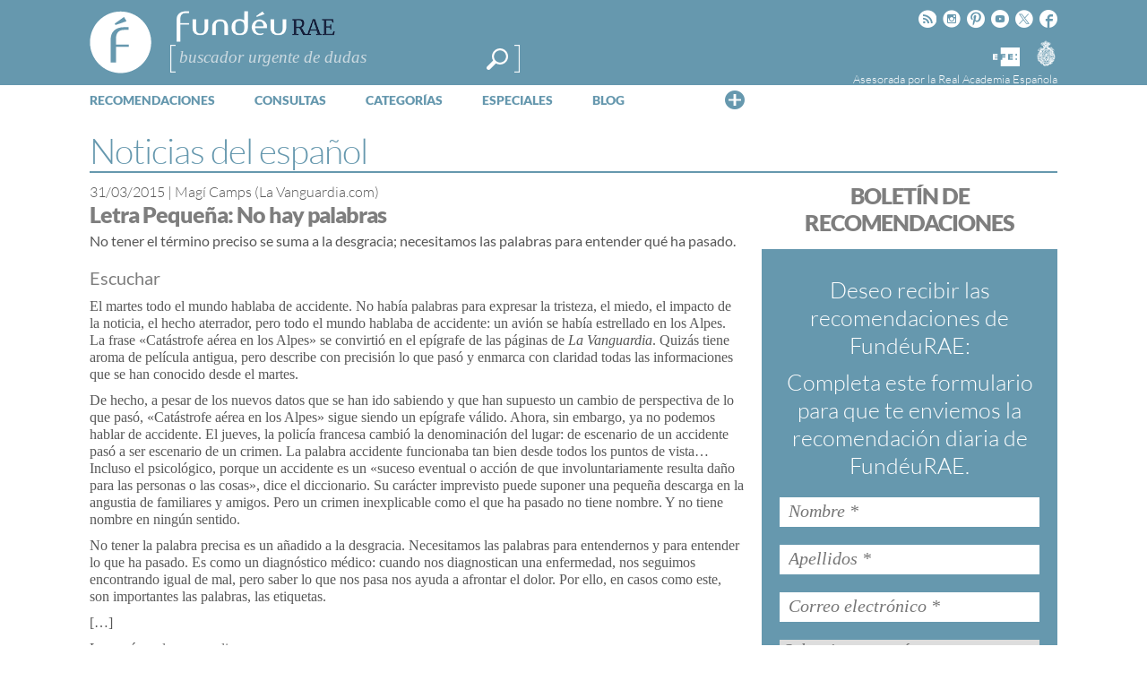

--- FILE ---
content_type: text/html; charset=utf-8
request_url: https://www.google.com/recaptcha/api2/anchor?ar=1&k=6LeqEhUUAAAAANIrwHpG9q7MLzswNZZnLOfA50E6&co=aHR0cHM6Ly93d3cuZnVuZGV1LmVzOjQ0Mw..&hl=es&v=PoyoqOPhxBO7pBk68S4YbpHZ&size=normal&anchor-ms=20000&execute-ms=30000&cb=oubty921ywir
body_size: 49360
content:
<!DOCTYPE HTML><html dir="ltr" lang="es"><head><meta http-equiv="Content-Type" content="text/html; charset=UTF-8">
<meta http-equiv="X-UA-Compatible" content="IE=edge">
<title>reCAPTCHA</title>
<style type="text/css">
/* cyrillic-ext */
@font-face {
  font-family: 'Roboto';
  font-style: normal;
  font-weight: 400;
  font-stretch: 100%;
  src: url(//fonts.gstatic.com/s/roboto/v48/KFO7CnqEu92Fr1ME7kSn66aGLdTylUAMa3GUBHMdazTgWw.woff2) format('woff2');
  unicode-range: U+0460-052F, U+1C80-1C8A, U+20B4, U+2DE0-2DFF, U+A640-A69F, U+FE2E-FE2F;
}
/* cyrillic */
@font-face {
  font-family: 'Roboto';
  font-style: normal;
  font-weight: 400;
  font-stretch: 100%;
  src: url(//fonts.gstatic.com/s/roboto/v48/KFO7CnqEu92Fr1ME7kSn66aGLdTylUAMa3iUBHMdazTgWw.woff2) format('woff2');
  unicode-range: U+0301, U+0400-045F, U+0490-0491, U+04B0-04B1, U+2116;
}
/* greek-ext */
@font-face {
  font-family: 'Roboto';
  font-style: normal;
  font-weight: 400;
  font-stretch: 100%;
  src: url(//fonts.gstatic.com/s/roboto/v48/KFO7CnqEu92Fr1ME7kSn66aGLdTylUAMa3CUBHMdazTgWw.woff2) format('woff2');
  unicode-range: U+1F00-1FFF;
}
/* greek */
@font-face {
  font-family: 'Roboto';
  font-style: normal;
  font-weight: 400;
  font-stretch: 100%;
  src: url(//fonts.gstatic.com/s/roboto/v48/KFO7CnqEu92Fr1ME7kSn66aGLdTylUAMa3-UBHMdazTgWw.woff2) format('woff2');
  unicode-range: U+0370-0377, U+037A-037F, U+0384-038A, U+038C, U+038E-03A1, U+03A3-03FF;
}
/* math */
@font-face {
  font-family: 'Roboto';
  font-style: normal;
  font-weight: 400;
  font-stretch: 100%;
  src: url(//fonts.gstatic.com/s/roboto/v48/KFO7CnqEu92Fr1ME7kSn66aGLdTylUAMawCUBHMdazTgWw.woff2) format('woff2');
  unicode-range: U+0302-0303, U+0305, U+0307-0308, U+0310, U+0312, U+0315, U+031A, U+0326-0327, U+032C, U+032F-0330, U+0332-0333, U+0338, U+033A, U+0346, U+034D, U+0391-03A1, U+03A3-03A9, U+03B1-03C9, U+03D1, U+03D5-03D6, U+03F0-03F1, U+03F4-03F5, U+2016-2017, U+2034-2038, U+203C, U+2040, U+2043, U+2047, U+2050, U+2057, U+205F, U+2070-2071, U+2074-208E, U+2090-209C, U+20D0-20DC, U+20E1, U+20E5-20EF, U+2100-2112, U+2114-2115, U+2117-2121, U+2123-214F, U+2190, U+2192, U+2194-21AE, U+21B0-21E5, U+21F1-21F2, U+21F4-2211, U+2213-2214, U+2216-22FF, U+2308-230B, U+2310, U+2319, U+231C-2321, U+2336-237A, U+237C, U+2395, U+239B-23B7, U+23D0, U+23DC-23E1, U+2474-2475, U+25AF, U+25B3, U+25B7, U+25BD, U+25C1, U+25CA, U+25CC, U+25FB, U+266D-266F, U+27C0-27FF, U+2900-2AFF, U+2B0E-2B11, U+2B30-2B4C, U+2BFE, U+3030, U+FF5B, U+FF5D, U+1D400-1D7FF, U+1EE00-1EEFF;
}
/* symbols */
@font-face {
  font-family: 'Roboto';
  font-style: normal;
  font-weight: 400;
  font-stretch: 100%;
  src: url(//fonts.gstatic.com/s/roboto/v48/KFO7CnqEu92Fr1ME7kSn66aGLdTylUAMaxKUBHMdazTgWw.woff2) format('woff2');
  unicode-range: U+0001-000C, U+000E-001F, U+007F-009F, U+20DD-20E0, U+20E2-20E4, U+2150-218F, U+2190, U+2192, U+2194-2199, U+21AF, U+21E6-21F0, U+21F3, U+2218-2219, U+2299, U+22C4-22C6, U+2300-243F, U+2440-244A, U+2460-24FF, U+25A0-27BF, U+2800-28FF, U+2921-2922, U+2981, U+29BF, U+29EB, U+2B00-2BFF, U+4DC0-4DFF, U+FFF9-FFFB, U+10140-1018E, U+10190-1019C, U+101A0, U+101D0-101FD, U+102E0-102FB, U+10E60-10E7E, U+1D2C0-1D2D3, U+1D2E0-1D37F, U+1F000-1F0FF, U+1F100-1F1AD, U+1F1E6-1F1FF, U+1F30D-1F30F, U+1F315, U+1F31C, U+1F31E, U+1F320-1F32C, U+1F336, U+1F378, U+1F37D, U+1F382, U+1F393-1F39F, U+1F3A7-1F3A8, U+1F3AC-1F3AF, U+1F3C2, U+1F3C4-1F3C6, U+1F3CA-1F3CE, U+1F3D4-1F3E0, U+1F3ED, U+1F3F1-1F3F3, U+1F3F5-1F3F7, U+1F408, U+1F415, U+1F41F, U+1F426, U+1F43F, U+1F441-1F442, U+1F444, U+1F446-1F449, U+1F44C-1F44E, U+1F453, U+1F46A, U+1F47D, U+1F4A3, U+1F4B0, U+1F4B3, U+1F4B9, U+1F4BB, U+1F4BF, U+1F4C8-1F4CB, U+1F4D6, U+1F4DA, U+1F4DF, U+1F4E3-1F4E6, U+1F4EA-1F4ED, U+1F4F7, U+1F4F9-1F4FB, U+1F4FD-1F4FE, U+1F503, U+1F507-1F50B, U+1F50D, U+1F512-1F513, U+1F53E-1F54A, U+1F54F-1F5FA, U+1F610, U+1F650-1F67F, U+1F687, U+1F68D, U+1F691, U+1F694, U+1F698, U+1F6AD, U+1F6B2, U+1F6B9-1F6BA, U+1F6BC, U+1F6C6-1F6CF, U+1F6D3-1F6D7, U+1F6E0-1F6EA, U+1F6F0-1F6F3, U+1F6F7-1F6FC, U+1F700-1F7FF, U+1F800-1F80B, U+1F810-1F847, U+1F850-1F859, U+1F860-1F887, U+1F890-1F8AD, U+1F8B0-1F8BB, U+1F8C0-1F8C1, U+1F900-1F90B, U+1F93B, U+1F946, U+1F984, U+1F996, U+1F9E9, U+1FA00-1FA6F, U+1FA70-1FA7C, U+1FA80-1FA89, U+1FA8F-1FAC6, U+1FACE-1FADC, U+1FADF-1FAE9, U+1FAF0-1FAF8, U+1FB00-1FBFF;
}
/* vietnamese */
@font-face {
  font-family: 'Roboto';
  font-style: normal;
  font-weight: 400;
  font-stretch: 100%;
  src: url(//fonts.gstatic.com/s/roboto/v48/KFO7CnqEu92Fr1ME7kSn66aGLdTylUAMa3OUBHMdazTgWw.woff2) format('woff2');
  unicode-range: U+0102-0103, U+0110-0111, U+0128-0129, U+0168-0169, U+01A0-01A1, U+01AF-01B0, U+0300-0301, U+0303-0304, U+0308-0309, U+0323, U+0329, U+1EA0-1EF9, U+20AB;
}
/* latin-ext */
@font-face {
  font-family: 'Roboto';
  font-style: normal;
  font-weight: 400;
  font-stretch: 100%;
  src: url(//fonts.gstatic.com/s/roboto/v48/KFO7CnqEu92Fr1ME7kSn66aGLdTylUAMa3KUBHMdazTgWw.woff2) format('woff2');
  unicode-range: U+0100-02BA, U+02BD-02C5, U+02C7-02CC, U+02CE-02D7, U+02DD-02FF, U+0304, U+0308, U+0329, U+1D00-1DBF, U+1E00-1E9F, U+1EF2-1EFF, U+2020, U+20A0-20AB, U+20AD-20C0, U+2113, U+2C60-2C7F, U+A720-A7FF;
}
/* latin */
@font-face {
  font-family: 'Roboto';
  font-style: normal;
  font-weight: 400;
  font-stretch: 100%;
  src: url(//fonts.gstatic.com/s/roboto/v48/KFO7CnqEu92Fr1ME7kSn66aGLdTylUAMa3yUBHMdazQ.woff2) format('woff2');
  unicode-range: U+0000-00FF, U+0131, U+0152-0153, U+02BB-02BC, U+02C6, U+02DA, U+02DC, U+0304, U+0308, U+0329, U+2000-206F, U+20AC, U+2122, U+2191, U+2193, U+2212, U+2215, U+FEFF, U+FFFD;
}
/* cyrillic-ext */
@font-face {
  font-family: 'Roboto';
  font-style: normal;
  font-weight: 500;
  font-stretch: 100%;
  src: url(//fonts.gstatic.com/s/roboto/v48/KFO7CnqEu92Fr1ME7kSn66aGLdTylUAMa3GUBHMdazTgWw.woff2) format('woff2');
  unicode-range: U+0460-052F, U+1C80-1C8A, U+20B4, U+2DE0-2DFF, U+A640-A69F, U+FE2E-FE2F;
}
/* cyrillic */
@font-face {
  font-family: 'Roboto';
  font-style: normal;
  font-weight: 500;
  font-stretch: 100%;
  src: url(//fonts.gstatic.com/s/roboto/v48/KFO7CnqEu92Fr1ME7kSn66aGLdTylUAMa3iUBHMdazTgWw.woff2) format('woff2');
  unicode-range: U+0301, U+0400-045F, U+0490-0491, U+04B0-04B1, U+2116;
}
/* greek-ext */
@font-face {
  font-family: 'Roboto';
  font-style: normal;
  font-weight: 500;
  font-stretch: 100%;
  src: url(//fonts.gstatic.com/s/roboto/v48/KFO7CnqEu92Fr1ME7kSn66aGLdTylUAMa3CUBHMdazTgWw.woff2) format('woff2');
  unicode-range: U+1F00-1FFF;
}
/* greek */
@font-face {
  font-family: 'Roboto';
  font-style: normal;
  font-weight: 500;
  font-stretch: 100%;
  src: url(//fonts.gstatic.com/s/roboto/v48/KFO7CnqEu92Fr1ME7kSn66aGLdTylUAMa3-UBHMdazTgWw.woff2) format('woff2');
  unicode-range: U+0370-0377, U+037A-037F, U+0384-038A, U+038C, U+038E-03A1, U+03A3-03FF;
}
/* math */
@font-face {
  font-family: 'Roboto';
  font-style: normal;
  font-weight: 500;
  font-stretch: 100%;
  src: url(//fonts.gstatic.com/s/roboto/v48/KFO7CnqEu92Fr1ME7kSn66aGLdTylUAMawCUBHMdazTgWw.woff2) format('woff2');
  unicode-range: U+0302-0303, U+0305, U+0307-0308, U+0310, U+0312, U+0315, U+031A, U+0326-0327, U+032C, U+032F-0330, U+0332-0333, U+0338, U+033A, U+0346, U+034D, U+0391-03A1, U+03A3-03A9, U+03B1-03C9, U+03D1, U+03D5-03D6, U+03F0-03F1, U+03F4-03F5, U+2016-2017, U+2034-2038, U+203C, U+2040, U+2043, U+2047, U+2050, U+2057, U+205F, U+2070-2071, U+2074-208E, U+2090-209C, U+20D0-20DC, U+20E1, U+20E5-20EF, U+2100-2112, U+2114-2115, U+2117-2121, U+2123-214F, U+2190, U+2192, U+2194-21AE, U+21B0-21E5, U+21F1-21F2, U+21F4-2211, U+2213-2214, U+2216-22FF, U+2308-230B, U+2310, U+2319, U+231C-2321, U+2336-237A, U+237C, U+2395, U+239B-23B7, U+23D0, U+23DC-23E1, U+2474-2475, U+25AF, U+25B3, U+25B7, U+25BD, U+25C1, U+25CA, U+25CC, U+25FB, U+266D-266F, U+27C0-27FF, U+2900-2AFF, U+2B0E-2B11, U+2B30-2B4C, U+2BFE, U+3030, U+FF5B, U+FF5D, U+1D400-1D7FF, U+1EE00-1EEFF;
}
/* symbols */
@font-face {
  font-family: 'Roboto';
  font-style: normal;
  font-weight: 500;
  font-stretch: 100%;
  src: url(//fonts.gstatic.com/s/roboto/v48/KFO7CnqEu92Fr1ME7kSn66aGLdTylUAMaxKUBHMdazTgWw.woff2) format('woff2');
  unicode-range: U+0001-000C, U+000E-001F, U+007F-009F, U+20DD-20E0, U+20E2-20E4, U+2150-218F, U+2190, U+2192, U+2194-2199, U+21AF, U+21E6-21F0, U+21F3, U+2218-2219, U+2299, U+22C4-22C6, U+2300-243F, U+2440-244A, U+2460-24FF, U+25A0-27BF, U+2800-28FF, U+2921-2922, U+2981, U+29BF, U+29EB, U+2B00-2BFF, U+4DC0-4DFF, U+FFF9-FFFB, U+10140-1018E, U+10190-1019C, U+101A0, U+101D0-101FD, U+102E0-102FB, U+10E60-10E7E, U+1D2C0-1D2D3, U+1D2E0-1D37F, U+1F000-1F0FF, U+1F100-1F1AD, U+1F1E6-1F1FF, U+1F30D-1F30F, U+1F315, U+1F31C, U+1F31E, U+1F320-1F32C, U+1F336, U+1F378, U+1F37D, U+1F382, U+1F393-1F39F, U+1F3A7-1F3A8, U+1F3AC-1F3AF, U+1F3C2, U+1F3C4-1F3C6, U+1F3CA-1F3CE, U+1F3D4-1F3E0, U+1F3ED, U+1F3F1-1F3F3, U+1F3F5-1F3F7, U+1F408, U+1F415, U+1F41F, U+1F426, U+1F43F, U+1F441-1F442, U+1F444, U+1F446-1F449, U+1F44C-1F44E, U+1F453, U+1F46A, U+1F47D, U+1F4A3, U+1F4B0, U+1F4B3, U+1F4B9, U+1F4BB, U+1F4BF, U+1F4C8-1F4CB, U+1F4D6, U+1F4DA, U+1F4DF, U+1F4E3-1F4E6, U+1F4EA-1F4ED, U+1F4F7, U+1F4F9-1F4FB, U+1F4FD-1F4FE, U+1F503, U+1F507-1F50B, U+1F50D, U+1F512-1F513, U+1F53E-1F54A, U+1F54F-1F5FA, U+1F610, U+1F650-1F67F, U+1F687, U+1F68D, U+1F691, U+1F694, U+1F698, U+1F6AD, U+1F6B2, U+1F6B9-1F6BA, U+1F6BC, U+1F6C6-1F6CF, U+1F6D3-1F6D7, U+1F6E0-1F6EA, U+1F6F0-1F6F3, U+1F6F7-1F6FC, U+1F700-1F7FF, U+1F800-1F80B, U+1F810-1F847, U+1F850-1F859, U+1F860-1F887, U+1F890-1F8AD, U+1F8B0-1F8BB, U+1F8C0-1F8C1, U+1F900-1F90B, U+1F93B, U+1F946, U+1F984, U+1F996, U+1F9E9, U+1FA00-1FA6F, U+1FA70-1FA7C, U+1FA80-1FA89, U+1FA8F-1FAC6, U+1FACE-1FADC, U+1FADF-1FAE9, U+1FAF0-1FAF8, U+1FB00-1FBFF;
}
/* vietnamese */
@font-face {
  font-family: 'Roboto';
  font-style: normal;
  font-weight: 500;
  font-stretch: 100%;
  src: url(//fonts.gstatic.com/s/roboto/v48/KFO7CnqEu92Fr1ME7kSn66aGLdTylUAMa3OUBHMdazTgWw.woff2) format('woff2');
  unicode-range: U+0102-0103, U+0110-0111, U+0128-0129, U+0168-0169, U+01A0-01A1, U+01AF-01B0, U+0300-0301, U+0303-0304, U+0308-0309, U+0323, U+0329, U+1EA0-1EF9, U+20AB;
}
/* latin-ext */
@font-face {
  font-family: 'Roboto';
  font-style: normal;
  font-weight: 500;
  font-stretch: 100%;
  src: url(//fonts.gstatic.com/s/roboto/v48/KFO7CnqEu92Fr1ME7kSn66aGLdTylUAMa3KUBHMdazTgWw.woff2) format('woff2');
  unicode-range: U+0100-02BA, U+02BD-02C5, U+02C7-02CC, U+02CE-02D7, U+02DD-02FF, U+0304, U+0308, U+0329, U+1D00-1DBF, U+1E00-1E9F, U+1EF2-1EFF, U+2020, U+20A0-20AB, U+20AD-20C0, U+2113, U+2C60-2C7F, U+A720-A7FF;
}
/* latin */
@font-face {
  font-family: 'Roboto';
  font-style: normal;
  font-weight: 500;
  font-stretch: 100%;
  src: url(//fonts.gstatic.com/s/roboto/v48/KFO7CnqEu92Fr1ME7kSn66aGLdTylUAMa3yUBHMdazQ.woff2) format('woff2');
  unicode-range: U+0000-00FF, U+0131, U+0152-0153, U+02BB-02BC, U+02C6, U+02DA, U+02DC, U+0304, U+0308, U+0329, U+2000-206F, U+20AC, U+2122, U+2191, U+2193, U+2212, U+2215, U+FEFF, U+FFFD;
}
/* cyrillic-ext */
@font-face {
  font-family: 'Roboto';
  font-style: normal;
  font-weight: 900;
  font-stretch: 100%;
  src: url(//fonts.gstatic.com/s/roboto/v48/KFO7CnqEu92Fr1ME7kSn66aGLdTylUAMa3GUBHMdazTgWw.woff2) format('woff2');
  unicode-range: U+0460-052F, U+1C80-1C8A, U+20B4, U+2DE0-2DFF, U+A640-A69F, U+FE2E-FE2F;
}
/* cyrillic */
@font-face {
  font-family: 'Roboto';
  font-style: normal;
  font-weight: 900;
  font-stretch: 100%;
  src: url(//fonts.gstatic.com/s/roboto/v48/KFO7CnqEu92Fr1ME7kSn66aGLdTylUAMa3iUBHMdazTgWw.woff2) format('woff2');
  unicode-range: U+0301, U+0400-045F, U+0490-0491, U+04B0-04B1, U+2116;
}
/* greek-ext */
@font-face {
  font-family: 'Roboto';
  font-style: normal;
  font-weight: 900;
  font-stretch: 100%;
  src: url(//fonts.gstatic.com/s/roboto/v48/KFO7CnqEu92Fr1ME7kSn66aGLdTylUAMa3CUBHMdazTgWw.woff2) format('woff2');
  unicode-range: U+1F00-1FFF;
}
/* greek */
@font-face {
  font-family: 'Roboto';
  font-style: normal;
  font-weight: 900;
  font-stretch: 100%;
  src: url(//fonts.gstatic.com/s/roboto/v48/KFO7CnqEu92Fr1ME7kSn66aGLdTylUAMa3-UBHMdazTgWw.woff2) format('woff2');
  unicode-range: U+0370-0377, U+037A-037F, U+0384-038A, U+038C, U+038E-03A1, U+03A3-03FF;
}
/* math */
@font-face {
  font-family: 'Roboto';
  font-style: normal;
  font-weight: 900;
  font-stretch: 100%;
  src: url(//fonts.gstatic.com/s/roboto/v48/KFO7CnqEu92Fr1ME7kSn66aGLdTylUAMawCUBHMdazTgWw.woff2) format('woff2');
  unicode-range: U+0302-0303, U+0305, U+0307-0308, U+0310, U+0312, U+0315, U+031A, U+0326-0327, U+032C, U+032F-0330, U+0332-0333, U+0338, U+033A, U+0346, U+034D, U+0391-03A1, U+03A3-03A9, U+03B1-03C9, U+03D1, U+03D5-03D6, U+03F0-03F1, U+03F4-03F5, U+2016-2017, U+2034-2038, U+203C, U+2040, U+2043, U+2047, U+2050, U+2057, U+205F, U+2070-2071, U+2074-208E, U+2090-209C, U+20D0-20DC, U+20E1, U+20E5-20EF, U+2100-2112, U+2114-2115, U+2117-2121, U+2123-214F, U+2190, U+2192, U+2194-21AE, U+21B0-21E5, U+21F1-21F2, U+21F4-2211, U+2213-2214, U+2216-22FF, U+2308-230B, U+2310, U+2319, U+231C-2321, U+2336-237A, U+237C, U+2395, U+239B-23B7, U+23D0, U+23DC-23E1, U+2474-2475, U+25AF, U+25B3, U+25B7, U+25BD, U+25C1, U+25CA, U+25CC, U+25FB, U+266D-266F, U+27C0-27FF, U+2900-2AFF, U+2B0E-2B11, U+2B30-2B4C, U+2BFE, U+3030, U+FF5B, U+FF5D, U+1D400-1D7FF, U+1EE00-1EEFF;
}
/* symbols */
@font-face {
  font-family: 'Roboto';
  font-style: normal;
  font-weight: 900;
  font-stretch: 100%;
  src: url(//fonts.gstatic.com/s/roboto/v48/KFO7CnqEu92Fr1ME7kSn66aGLdTylUAMaxKUBHMdazTgWw.woff2) format('woff2');
  unicode-range: U+0001-000C, U+000E-001F, U+007F-009F, U+20DD-20E0, U+20E2-20E4, U+2150-218F, U+2190, U+2192, U+2194-2199, U+21AF, U+21E6-21F0, U+21F3, U+2218-2219, U+2299, U+22C4-22C6, U+2300-243F, U+2440-244A, U+2460-24FF, U+25A0-27BF, U+2800-28FF, U+2921-2922, U+2981, U+29BF, U+29EB, U+2B00-2BFF, U+4DC0-4DFF, U+FFF9-FFFB, U+10140-1018E, U+10190-1019C, U+101A0, U+101D0-101FD, U+102E0-102FB, U+10E60-10E7E, U+1D2C0-1D2D3, U+1D2E0-1D37F, U+1F000-1F0FF, U+1F100-1F1AD, U+1F1E6-1F1FF, U+1F30D-1F30F, U+1F315, U+1F31C, U+1F31E, U+1F320-1F32C, U+1F336, U+1F378, U+1F37D, U+1F382, U+1F393-1F39F, U+1F3A7-1F3A8, U+1F3AC-1F3AF, U+1F3C2, U+1F3C4-1F3C6, U+1F3CA-1F3CE, U+1F3D4-1F3E0, U+1F3ED, U+1F3F1-1F3F3, U+1F3F5-1F3F7, U+1F408, U+1F415, U+1F41F, U+1F426, U+1F43F, U+1F441-1F442, U+1F444, U+1F446-1F449, U+1F44C-1F44E, U+1F453, U+1F46A, U+1F47D, U+1F4A3, U+1F4B0, U+1F4B3, U+1F4B9, U+1F4BB, U+1F4BF, U+1F4C8-1F4CB, U+1F4D6, U+1F4DA, U+1F4DF, U+1F4E3-1F4E6, U+1F4EA-1F4ED, U+1F4F7, U+1F4F9-1F4FB, U+1F4FD-1F4FE, U+1F503, U+1F507-1F50B, U+1F50D, U+1F512-1F513, U+1F53E-1F54A, U+1F54F-1F5FA, U+1F610, U+1F650-1F67F, U+1F687, U+1F68D, U+1F691, U+1F694, U+1F698, U+1F6AD, U+1F6B2, U+1F6B9-1F6BA, U+1F6BC, U+1F6C6-1F6CF, U+1F6D3-1F6D7, U+1F6E0-1F6EA, U+1F6F0-1F6F3, U+1F6F7-1F6FC, U+1F700-1F7FF, U+1F800-1F80B, U+1F810-1F847, U+1F850-1F859, U+1F860-1F887, U+1F890-1F8AD, U+1F8B0-1F8BB, U+1F8C0-1F8C1, U+1F900-1F90B, U+1F93B, U+1F946, U+1F984, U+1F996, U+1F9E9, U+1FA00-1FA6F, U+1FA70-1FA7C, U+1FA80-1FA89, U+1FA8F-1FAC6, U+1FACE-1FADC, U+1FADF-1FAE9, U+1FAF0-1FAF8, U+1FB00-1FBFF;
}
/* vietnamese */
@font-face {
  font-family: 'Roboto';
  font-style: normal;
  font-weight: 900;
  font-stretch: 100%;
  src: url(//fonts.gstatic.com/s/roboto/v48/KFO7CnqEu92Fr1ME7kSn66aGLdTylUAMa3OUBHMdazTgWw.woff2) format('woff2');
  unicode-range: U+0102-0103, U+0110-0111, U+0128-0129, U+0168-0169, U+01A0-01A1, U+01AF-01B0, U+0300-0301, U+0303-0304, U+0308-0309, U+0323, U+0329, U+1EA0-1EF9, U+20AB;
}
/* latin-ext */
@font-face {
  font-family: 'Roboto';
  font-style: normal;
  font-weight: 900;
  font-stretch: 100%;
  src: url(//fonts.gstatic.com/s/roboto/v48/KFO7CnqEu92Fr1ME7kSn66aGLdTylUAMa3KUBHMdazTgWw.woff2) format('woff2');
  unicode-range: U+0100-02BA, U+02BD-02C5, U+02C7-02CC, U+02CE-02D7, U+02DD-02FF, U+0304, U+0308, U+0329, U+1D00-1DBF, U+1E00-1E9F, U+1EF2-1EFF, U+2020, U+20A0-20AB, U+20AD-20C0, U+2113, U+2C60-2C7F, U+A720-A7FF;
}
/* latin */
@font-face {
  font-family: 'Roboto';
  font-style: normal;
  font-weight: 900;
  font-stretch: 100%;
  src: url(//fonts.gstatic.com/s/roboto/v48/KFO7CnqEu92Fr1ME7kSn66aGLdTylUAMa3yUBHMdazQ.woff2) format('woff2');
  unicode-range: U+0000-00FF, U+0131, U+0152-0153, U+02BB-02BC, U+02C6, U+02DA, U+02DC, U+0304, U+0308, U+0329, U+2000-206F, U+20AC, U+2122, U+2191, U+2193, U+2212, U+2215, U+FEFF, U+FFFD;
}

</style>
<link rel="stylesheet" type="text/css" href="https://www.gstatic.com/recaptcha/releases/PoyoqOPhxBO7pBk68S4YbpHZ/styles__ltr.css">
<script nonce="J02oAc-1x8_g0Y0QzCckpA" type="text/javascript">window['__recaptcha_api'] = 'https://www.google.com/recaptcha/api2/';</script>
<script type="text/javascript" src="https://www.gstatic.com/recaptcha/releases/PoyoqOPhxBO7pBk68S4YbpHZ/recaptcha__es.js" nonce="J02oAc-1x8_g0Y0QzCckpA">
      
    </script></head>
<body><div id="rc-anchor-alert" class="rc-anchor-alert"></div>
<input type="hidden" id="recaptcha-token" value="[base64]">
<script type="text/javascript" nonce="J02oAc-1x8_g0Y0QzCckpA">
      recaptcha.anchor.Main.init("[\x22ainput\x22,[\x22bgdata\x22,\x22\x22,\[base64]/[base64]/[base64]/[base64]/cjw8ejpyPj4+eil9Y2F0Y2gobCl7dGhyb3cgbDt9fSxIPWZ1bmN0aW9uKHcsdCx6KXtpZih3PT0xOTR8fHc9PTIwOCl0LnZbd10/dC52W3ddLmNvbmNhdCh6KTp0LnZbd109b2Yoeix0KTtlbHNle2lmKHQuYkImJnchPTMxNylyZXR1cm47dz09NjZ8fHc9PTEyMnx8dz09NDcwfHx3PT00NHx8dz09NDE2fHx3PT0zOTd8fHc9PTQyMXx8dz09Njh8fHc9PTcwfHx3PT0xODQ/[base64]/[base64]/[base64]/bmV3IGRbVl0oSlswXSk6cD09Mj9uZXcgZFtWXShKWzBdLEpbMV0pOnA9PTM/bmV3IGRbVl0oSlswXSxKWzFdLEpbMl0pOnA9PTQ/[base64]/[base64]/[base64]/[base64]\x22,\[base64]\\u003d\\u003d\x22,\x22wq7DnRPCqcKCGlXCqcO4A8Ovw5LCj8OZw7LDmMKAwqXClERlwrU/L8Kgw6YFwrlIwpLCognDqMOObi7Cp8O1a37DocOabXJDJMOIR8Kewo/CvMOlw4jDi14cEGrDscKswppkwovDlk/CucKuw6PDgMOZwrM4w7LDsMKKSQXDrRhQND/DuiJ8w5RBNlnDvSvCrcKAdSHDtMK2wpoHIQdjG8OYI8K9w43DmcKowr3CpkUjYlLCgMOyNcKfwoZmX2LCjcKXwrXDoxEAYAjDrMOhWMKdwp7CngVewrt8wqrCoMOhVMOiw5/CiWHClyEPw5TDrAxDwqjDi8KvwrXCs8KkWsOVwrjChFTCo2zCu3F0w4vDkGrCvcKrJmYMf8OUw4DDlh9JJRHDq8OaDMKUwp/DozTDsMOXH8OED0VbVcOXXMOUfCcSasOMIsKywp/CmMKMwoHDiRRIw59jw7/DgsOeNsKPW8K8A8OeF8OpacKrw73DmknCkmPDllp+KcKGw7jCg8O2woTDj8KgcsOgwqfDp0MZAirClhfDlQNHJMKMw4bDuSXDqWY8KcOrwrtvwrdSQinCnX8pQ8K8wqnCm8Ouw7h+a8KRPsKMw6x0wosxwrHDgsK/wrkdTHXChcK4wpswwp0CO8OcesKhw5/DnB87Y8OwB8Kyw7zDtcOlVC9Kw7fDnQzDqCvCjQNsGlMsGAjDn8O6FjATwoXComnCm2jCk8K4wprDmcKZSS/CnC7CiiNhQV/CuVLCvDLCvMOmHwHDpcKkw4fDu2B7w7Bfw7LCghvCocKSEsOLw5bDosOqwofCpBVvw5/[base64]/BMKHwr5jShPCtcOuZH/CmMO/wpbDu8KZw6McQMKXAMOzAMOLfFQ0w70BDi/DscKUw6QXw74xSDRswonDkiXDpcOvw6snwotdZ8OBNsKLwrwzw5MpwrbDvzXDlMK8NAVuwrjDhjLCrUTDl3rDtnnCqzTCl8OIwoN8XMOmTVthDcKPdMK2N2x+DizCnAjDgsO5w7LClwZ/[base64]/[base64]/DuQ1qwotjwrd5w75OMsK7w77DnELDnsO7w7PDjMORw7lkLsOpwodww6cPwrINc8OQCMOaw5nDt8Ktw57DlGTCjsOUw73Dt8Knw75qSEc/wo3CrXLClsKfYnJSdsOwQglRw43CmMKyw4fDpAFswqhpw7dGwqDDisKYV1Alw5TDoMOzWcO9wolGIR7CiMOxOAQxw4l6ZsKfwrPDtQvCnBXCi8KcD3XDksOUw4HDgcOXdULCn8O+w68XYFLCrcKtwppawrHCpmxQY1PDpCrCkMO7UgzCpsOeHQ5bFMONAcK/PcOPwqcOw5nCmDVcNsKBQ8ORKcKYM8OMdx/CqGvCjkXDr8K+ccKLPcKqwqJvSMKnXcOMwps/wqk5HUQ9WsOnaBjCh8Kcw6PDvcKcw47CjMOwNcKoN8OOVsOtAcOJwoJ4woDCjjTCklp0bVfCiMKRbWfDjSwifkTDjHUVwrZPEsOlDRPCgQhiw6UMwpXCtAbDqcOuw7d9w7wCw58CWi/[base64]/DjGdxw4wrUcKMOHjCrcKGwrnCvcOww7bDs8O2FMKdIcOnw6bCmnTCh8Kmw4sJbE1vwoLCn8ONcsOZIMKiEcK2wroRVkA9bQ8fRUDDgFLDtkXCg8OYwoHDlknCgcOmHcKaJMKuKg4twow+JlI9wrYawpjCt8OYwrUuFBjDtsOPwq3Cvn3DqsOlwrpHRsO+wqVgWsOyXW/[base64]/DisKzw6jCssOTwo3DkgJawrF8w5nDiFjCjcKFfMK9w4LDrsKKA8OocV9uVcOdwqjCjRbDqsOlbsK0w7tBwo4twoDDrsOJw4nDviDDhcKPAsK2wq/DuMOQb8Kaw78Jw6ILw7ddF8KqwqNcwrMkanvCjUXCv8O4bcOIwpzDiHPCvhR9d3XDh8OOwqvDu8Ocw5XCpsOPwonDgh3Chm0RwqlRw63DkcK+wqPCv8O6wqjCiRHDnMOvNnZJbTBDw6zDoR/DtsKeSsOZP8Ojw5zCsMOpOcKkw5zDhW/DisODd8O5MwnDnEgfwqEvwq1/[base64]/ekPCm34kcMOmAFTDisO4IsKvCxtCZRHDusKDGidIw4rCs1fCksOnAljDu8K/[base64]/w6hqwqDCi8Onwoh0P03DjcK1w74pV8O1w55Ew71+w6zCnE/DmGlhw5bCkMOww7JzwqgFJcKyGsKIw6HCv1XCiUDDji7Dh8KtXcOzN8KmOsKqb8Ojw5Jbw4zDvcKrw7PCu8KEw5HDr8OYUyUyw6BAf8OqMzjDmMKzeAbDkEoGfsK/O8KdWMKnw64/w6wnw5l4w5RyH3siTzfCqFNPwpPDg8KKQSDDiy7Dp8O2wrBiwr/DtlnCoMOdPsKUHjMRRMOtc8KlOTfDrz/CtFVLZMKlwqXDvcKmwq/DoxTDncOQw4nDpmbCsydMw6J0w5kXwrpxw6vDhMK8w4TDt8O1wpBzRAtzGyHCpsKxwpoxdMOWRXkKwqcIw6nDpsOwwoYMw6gHwrHCqsOZw4LDn8Oew4slAVLDm1HCkDMZw5EJw4xNw4/DimhuwrINa8KvSMO4woDCrBNfdMK8IsKvwrJWw4FJw5Q+w73CoX8Mwq1zGmpaFsO5ZcOZwrDDpn8QBcKaHHVMJGoOFz0kwr3CrMKXw5xhw49hSzEdZcKHw7JNw5NewofCtSlfw7bCkU8wwozCuG8fKwFrdilSQBRPw6MZScKrZ8KNAxXDvn3Cg8KLw786Zx/Dv2hBwp/CqsOQwpjDmMKqw7nDn8OKw7kmw43CpCrCt8KuTMOJwqMyw4t3w4l7LMO0b0fDmDhUw4LDssO/EFXDuANOwpRSE8O9w6zDkBHCqMKDbzTDicK7XCHDm8OuMi7CsT3DoXk1VcKRw74Cw7/DjTLCg8OpwrvCvsKke8OGwrtEwqrDgsOnwpJQw5nCgsKNYcKbw5MuV8K/XER0w63Ck8KVwq8yCXDDpFzCmhobeiddw4/[base64]/F8KtYwzCgHRPw4HCi8OWD8Kpwo3CtnrDs8KsGhnCuQ3CqMOkHcOif8OiwqPDg8K5JMKuwovDmMKow6vCrDDDg8OOB2N/[base64]/Dlho/[base64]/DrS3DvzHDv8O7wrzCq0JNw4YjLTzCmGDDmMKXwqt4LAwtJR7DnVbCowXCpMKOZsKywpvDkS84wpXCv8KFV8KyNMO0wolZFcO1BH0tGcO0wqdoEQ9nH8O/w79aOW9Iw6HDkhcaw6LDnsKODMOzaWTDuWATZn/DhDNgfcOjWsKhKsKkw6HDq8KbMDthBcK3dmrClcKUwpxFPWQGZMK3NxVPw6vCscKJcsKCOcKjw4XDqMO3P8KcacKKw4jCo8Kiwq8Uw4LDuHANTV14MMKgdsKCRGXClcO6w4JTLTgyw6TDlsKaB8KKc3TCnMODcyJBwp4CX8K1LMKUw4Nxw5k/P8O1w6B1w4E5wozDtsORCz8pHcObSBfCvCbCrMKwwq9iwp9KwqMtw4/Cr8Ofw4PCjSXDiE/Cq8K5XcOMSUold3rCmTTChsKITkp+WW1mDzXDtgZVJQ4XwobCs8OefcKcBVYcwqbDmSfDqjTDvsO1w4jCsBIxN8OLwrUUCcKlbg/[base64]/DisOBwrVhFMKrIVHCm8OHw7tEwo4DaGTCgMOeMixpFwTDsxzChAA1w7sowocbCsORwoJ6eMKVw5kfLMOQw4oMBl4WKz9dwrXClBA/e2zChlg1BMOPdDQtAWhDfzZzJsK0w6jCjcKXwrZCw78hMMOlFcO5wo1nwpPDvcK/PhwmPjfDo8O+wp9na8Orw6jCngxawpzDshTCiMK1KMKQw6J7Xmw2JjwewrxqQSfDnsKjJsOYdsKtT8KEwo/[base64]/[base64]/DocKEFMOQMWfDk8OaCAkww4/DvsKNI8OAFlrCoj3DtMK3wpPDlms4UVwjwr8owrcIw7HDoHrDjcOIw6zCgjQsXC03wpAsMCUAIQrCpsOdE8K0GVEwGHzDgsOcMEnDgsOMUlDDoMOOBMO4wqo7wqImdxXCv8KywqDDo8Osw4XDvMK9w7fCpMOnw5zCqsKXaMKVZizDrjHCpMKKXMK/wropcjcRGCXDplMReHzClgMLw4MDTk1/B8KFwrnDgMOwwqPCpWnCtV3CgX4iWcOKfcKTwrZSJnrCrHh3w71fwpzCgjhwwqXCpDLDs3sFWxzCviHDnRZTw5kIe8KobsKVZ1rCv8OCwrHDgcOfwpfDl8OwWsOoIMOWw55Two/DjsKwwrQxwobDocKWDiTCixQywo7DigjCqm3CkcKIwpwwwrLDo1PClQBNFsOvw7DCgcObHRzCi8OgwrsPw5DDlhPCn8OAesKtw7fDhcKmwodyB8OaIcKLw7/CvzrDtcOPwpvChRPDunIyIsOuYcKsY8KZw7giwq7DmgcAF8OOw6nCuEhkN8KXwpDDjcOyD8Kxw6LDmsOKw7pNRGYLw4gFBMOqw6HCuBBtwpfClEXDrhrCvMK6wp5MS8KMw4JVAjAYw4jDlHc9dk1NAMKSdcOkKS/ChELDoXMqBgJWw7HChmQkMsKPDcObRxLDkkh4AsKLw7cEZMK4wr18WMKZwpLCoVJJZGlhOzUjQ8Ofw7HCu8KkG8K0w59+wpzCqgTCn3VVw5HCjCPCssK5woYBwo3DsUzCthBYwqk4w4/[base64]/JXdgw6NMw6slw7HCnlRYekPCvGHDnDZ2exohDsKsdXQPwpxsLwdiYDrDkFkAwqrDgMKAwp0cGRbCjBgPwoshw7TCmgtTWcK6Szl5wrEnb8O5w5pLw73CjnF4wqzDrcOEFCbDnT3DsmxAwoYfNMKkw4NEw77DoMOgwpPCrWV/PMKuU8OaaBvCgBLCocKNwqZPHsO2w4cyFsOYw7dYw7tCL8K3WnzDmUzDrcKqNiRKw6UOQHPCq1g1w5/Cm8OmZMK4esOeGMKFw4LCu8OFwr5hw7t6HCfCgW4gSlhCw6ZAY8KgwpwDwpvDqx0+O8O/[base64]/[base64]/[base64]/Cl2BlGsOEJSQ6wqA1w7RcwobCmjrDpQzCj8ObbXVON8KrfBPDiF0TO18Swr3DqMOgBwtmW8KJe8K6w7QRw4PDksO6w4ZrEConIXtXN8Oqa8K/ecO/AjnDv0HDkH7Cn1deQh0SwrBYNCXDsU4SCcKjwpEnUMK0w6IRwr0zw4fCssK5w6XDox/DhU/CrRZSw7VUwpnDn8Osw5nCmggFwofDtnLDpsKfw6ZnwrXCoG7CiE1CKHRZMxnDmcOywrxqwqbDhFPDvcODwpocw4bDlcKPZ8KeJ8O/NwvCji19w5jCocOgwqnDp8OUGcKzDCAfwqVfOVnDr8OLwppnw6TDoE3Dvk/CqcO7ZcO/w70Rw5FKdmbCqk3DoyJSVzLCgXHDssKAKmnDoHZ9wpHCv8Odw6fDinB4w6NKLVTCjzIHw4PDjcOLCsObYyYoGETCvzzCpsOkwqDDicOMwp3Do8KPwp55w6nDo8OfZxx4wrR0wqLDvVDDl8O5w5RSGsOlwqsUKcKww7l8wrAQPH3DiMKKHMOIb8OTwrXDl8Oqwqc0Vno/w7bDoHUaf3LDnsK0CBltw4nDh8K6woZGFsOnET53O8KqXcKgwo3DlMOsGcOOwoLCtMKCd8KsYcO0fzAcw48IW2MsT8OpeAYvfhrChcOjw7QWbDR1O8K3w43CgicYCRVBC8KWw5jCh8OqwpjDmsK1LcO/w4/DgsK2d0XCnsKbw4rCmMKmwpJ2RsOCwrzCojXDojHCvMORw7/DuVvDj2g+KXgXw7M0IcOvKMKowplMw6oXwrnDksOGw4ACw6vDnmAfw7cybMKhfAXCkz0Hwrt6wq4obAHDl1cwwrIoNcOIwpAGCMO6wroPw6Beb8KDXS4sJ8KFAcKLREcIw4hEZl3Dv8OCEsKXw4vCtR7CuEHCucOcw5jDpH5rLMOEw5bCq8OrT8Otwqthwq/DrcOPSMK4G8OIw4rDu8KqPmo1wqE5A8KNFsO3w7vDtMKGFjRVcsKOY8OQw6MUwqnDqsOQecKpVsK4W0nDvsOuwqxSa8KFOjxCE8Odw5d3wqoQRMOeP8OTw5hawq4Yw5LDkcOxXAjDqMODwp8qAybDtcOHCsO9S1HCkErCrsKkQnM/IMKDNcKSXgIqZsKJAMO0VcKqB8OZBRQzVlojasOSAUIzPyPDsWJ6w59GeQlDB8OVfnjChXl2w5JQw5Z0WHVVw4DCssOqQnNzwppew58ywpHDuxfCvlPDlMOYaAzChmTCl8O0F8Kjw49XI8KAKybDsMKPw7TDp0PDtVvDqFIRwqbDiUrDqMOSUcO0UyU+Jk/CtMKRwoZmw7Emw7tGw5zCqcKxbcOxe8KuwqohcwJ1CMO+bVRrwrZaLmY/wqsvwrZkdw8yMSRow6bDnSrDoivDo8KHwqhjw7TDggXCmcO4EFPCpktzw6XCiANJWS7DvSBBw4vDgn0Zw5HDpMO2w4vDvTHChDHChnF6ZxQ9w53CgBAmwqrDhcOMwr/[base64]/w7YaYHvCksKnZMKHL8KDa8OqS3fCjQvCqirDszMhEmkYensjw7Mhw4bCpQbDjcKBeUENagrDt8K6wqc0w7MJQzLDu8ORwpHCjMKFw6rCiSjCv8OKwqkowpLDnsKEw5h2JybDjMKlbMK4AcO+asKFNsKqKsK/LVh6byzDk2XCtsOAEX3ChcO8w6jDhcOaw7vCvz3Cqg8yw5zCsXABZSnDhVw7w4zCpmPDpj8FZRHClgZ/VMOkw6U9BmLCrcOjJMO/[base64]/CgsO/[base64]/[base64]/McOhw4vCpsKFYEfCosOtwrcMw40jwq94eyjDtsOgwrxdw6TDryXDv2DCmsKuZsO9VBpiQ2xYw6TDphQUw4DDt8KMwqTDghJwBEvClcOCA8OVwphDUGcEb8K5NcOQXRZhVn7Co8O5bkZtwoxdw656GsKMw6HCrsOhEcKrw6kNSsOnwo/Co33Dti1gOkpvKcOpwqpLw5xsV3IQw73DvEbCkMO/H8OaWSDCtcKVw58fwpUaecOPcGnDi1zCksOIwqR6f8KKZFExw5nClcOUw5V1w7HDp8KDYcOtFxNnwotpfWxcwpZDwoPCkBzCjivCtsK0wpzDkcKEXgnDhMKvcmBFw6XCpwg7wqE/RndOw5PDvsO/w5nDi8K1VsOEwrTDg8ObT8O6F8OAH8OMwrgMdsOrLMK9JMOcJFHCmFjCj2LCvsO1MTPDosK/[base64]/[base64]/DpzMvw6pvccOkwrDDlsKPdcO+w5Ezw63CqEJtOR0KJlg2JUTCtMOMw699XGnDl8OzHDjCrGARwqfDqcKqwqDDscOvdSZDeS1wYAwQLkzCvcO+AhRawqnDoU/CqcOGU3R/w6wlwq1rwoXCg8KGw7lZQVQNAcKdaXZrw7EOIMKfID7Dq8Oaw4tnw6XDmMO3N8Ogwq7CskzCqXlMwo3Du8OVwp/Drk3Do8Oiwp7Cv8O4EsK7PcKsV8Kqwr/DrcO6L8Kiw4zCnMO7wrQncjXDrl7DkE9twppLE8OFwoZYBsO3w6ULS8KBXMOIw6ofw6hIcgnCmMKaYi7Dui7CpAbCh8KcNcOdw7Q6wpvDmx5gbQg3w6F4wqhkRMKkcEXDgwJhdmHDqMOqwrdwRMO9WMKHwqVcfcKhw7M1N1IRw4HDnMKaJwbDk8Kdwq7DqMKNewd/w6lnND18HCXDuTNDfl18woLDgVUxUEpQR8O3wojDncKnwpbDi1R8HCDCocKeAsK2H8Obw7/CviRSw5kkbFHDoW87wqvCpDAbw7zDsT3CtsOvfMKGw4UNw7B6wrU8wrxdwrNHw5TCshEDIsKdaMOiKDDChS/CogU+EBhJwpgzw6VIw5Jqw4xsw5XCj8K5fsKgwrzCkTFKw4AWw4TCh2cAwpJBw47Cn8OcMTbCkTRhOMObwo5Jw7Eww7vCqFPDu8KfwqYMIh8jwrg2w4R5wr0NDmIQw4HDqMKYGcOrw4bCtzk/w6U6ZhhBw6TCssKew4Jiw73DlR8mw5HDriZ8aMOXfMKOw5rCkW9MwqTCszQQCH7CpCZRw4Uaw7HDjxpjwqwQPiTCucKYwqzCmV/DjcOHwrEmTcKEbsK0cSIlwovDlzbCq8KoYB9JYQI6ajjCmDAlQ3Euw746Tg8sfsKswpk+wo3CksO8w6PDjcO2JQc0wpTCssKHDnwRw7/DsXwJXsKgBydkZBLDlcOow7TClcOxQ8OxMWkkwoNCfAXChsOJHmHCv8OiQMKgbDHCj8KvLCBbO8O/[base64]/CgMOjNB1gYAkcecKWw6Eaw7M4EibDjAguw7jCqmYowrxEw6XCtl1HSiDCm8KDw5tECMKrwr3CjF7Cl8OcwqXDnMKgTsOGw6DDsVk+wqMfb8KKw6XDgcOVE0cCw5XDsHzCn8OVMQ/DksKhwovDhMOYw63DoRTDh8KGw6bCnncdBWZXUiFsDMOwGkgBSCV8Ki3CsTDDgxp7w4nDnVMlP8O9w60+wr7CsB3CnQ/[base64]/QH8PMcO5wqzDu8KLA8OJwq7CuGxSw5XCkUA2wrZTw4Jsw74gUsODO8OswrYncsOFwrYWUzlUwrkVF0BAwqwRPMODwqjDiBLCj8KHwrXCvRfCgyzClsK6aMOMYcKjwr0+wqsoQcKww49UWcK+w6wgw73DrGLDjkJaM0bDgiZkDcK/wp7CicOQfxvDsVB8wpdgw5Zow4HDjCZTSSjDtcOWwo0Fw6PDmsKhw4FCF3B7woLDl8KxwozCtcK8woYSAsKvw6vDtcKga8OfOsKdLhVNO8OHw4/Cix89wrjDuVBtw41Kw4TDiDhUM8K2P8KTEcOFNMKIw74BM8KBDBHDt8KzEcOiwoxaaUfDm8Ohw5XDhAbCsn5RTCh6BUoGwqnDjXjDsy7DhMO1AHrDjjjCqEXClgLDkMKRwrsywpw5bh1bwrDCiF5tw4LDicKDw5/DglQywp3DlW4PdGB9w5htb8KuwrvCg2vDun7CgcOGw6Ujw51eAMOhwr7Dqj4fwr9qewowwqtoNQkUaUlZwrNIaMODCMKDXigSXsKUMQPCi3nClXLDtcKxwqzCisKmwod4w4o8dcOdacOeJS0fwrpawp9dDDPCscO8NAQgw4/DsWvCoQvCuUPCvg7DssOJw4dNwoJdw6cyZxrCr0XDgD/DosKPVi8FecOWbGAwbmrDuGgaVzLCrlh8GMO8wqUuBiY1ZyzDmsK5OlFwwobDhwnCnsKYw7EdFEfDhcOYfVHDvyQEesKZTUoew4DDlGXDisKKw5NIw44vJsOrXXPCr8KswqlGc3/[base64]/CucKuNcOYw4PCmUbCq8K4GcOzOsKLT0hnwr0nZsKPJsOpHcKJw6zDjg/[base64]/ClkfDosOZVQHCgcOAVEJ1KSFowoc4BCYLcsO7VHRrMQhnMRxsZsOoGMK1UsKKa8K6w6MGR8OWecOeQkLDj8OXXQzCn23CnMO+b8OwTVsJaMK6VlPCusOYZ8Kmw4EqWsK+TwLCsm9pQMKdwrLDqX7DlcK/[base64]/CgzcWP8KwOMK+w4jCvsKGwpDDosKWUsO/w5XCncOhw6bChMKQw6Qxwqd/YiUbecKFwoTDhsK3OmNDDnolw4QvOGLCq8O/HsKKw4DCrsOFw4zDkMOFRMOjLw3Dk8KPPcOVb3rDr8K0wqZ4wo/DusO5w5vDnjTCrXfCjMOIGAHClFfDt2omwr/CmsOdwr8UwrzClsOQD8Ogwo3DiMObw651KcKmw5/DrUfDqErDqXrDujfDr8K1d8K0woTDgcKewrDDgMOEw6bDpULCj8OxDsO+WxnClcOXD8KDw60FBxx1CcOnAsK/[base64]/CtMKhNCrChcK4w7PDrlkfw5TDuFLDicKZwpbCmW3CoTY+I10vwrrDsk/CvjlRVMOSwqc8FDzCsTgIUcKbw6vDuWdbwr3CncO6aBXCk0nCucKQccKtQ2/CncKaFggzGzIbVDNvwoHCv1HDnj1VwqnCtzTCixtnWMKXw7vDuBjDuScvw73Dv8KDGTHCk8KlIMOAEgwKRwPCvQhCw7xfwrPDuS3CrC4Dwq/DmsKUT8K4IsKnwqrDiMKdw41QCMKQKsKlBC/CjwLDgx4tChzDt8O9woQYcmpSw5zDqH0cOTvChns3KMOxelBUwo3CsxzDpl18w4Bewot8JSLDiMKbDn0bKRgBw4zDv0YswpfDtMKnAgLCg8KBw5nDq2HDsnHCucKMwrLCtMKQw6cqMcOwwr7Dk1TDoV7CqXzCpDliwpI3w7/DjAzDvz04DcKbbsKzwqBtw4ZGOT3CmzZIwoBUJ8KEPB5Gw7oEwpJVwoF6w7nDg8Ovw6bDmMKPwqp8woJYw6LDtsKEeBfCt8OEP8OJwrBOSMKDdls3w75RwpjCiMK6CzVmwq0Lw6LCmlZMwqBWHCVaLMKUDgrCmMOlwoXDk1nCg1sYAXwKEcK/UsOlwqPDtnt6ck3CpsOjLsOuXXAxCgYvwq/CkklSDnUew7PDjMOMw4IJwrXDsWUVHwYBw4PDhioew6PDvcOPw4gfw7QtKiDCr8OzcsKMw4cpOsOow61TbjPDhsOTfMO5ecOpIEvCs0HDnR3DlXbCksKcKMKEPcORLlfDlQTDhjvCksOzwrPCt8KDw6c/V8Otw7YZNgbDnlzClnnCr1nDpRQveFXDlsO8w4TDosKRwrrDhEhcc1/CqnV8SsKww5DClcKIwo/CigrDsy9cTWgWdEA+UQrDmE7CsMOawoTCgMKAVcOSwrLCssKGWW/DrjHDgSvDosKLAcKFwrrCucKew7LDlMOiJhFqwrR1woDDnktbwojCu8OWw5QOw6BRwq7Cq8KCfCHDnFzDpsOCwrgow68dYMKBw5/CtHLDs8OUw6XDkMO6ej/[base64]/NMKIQRjDrTEha3zDscObOcKNw6DDnsKkAMOMw4oow4JYwrvDgSxdZVDDv0PCnARnKsKjecKtWcO9McKQCsO9wr4mw4HCiC7ClMKPHcOQwqzCii7ClMOaw4wmRGQ2wp4vwobCkSPCvjHDmWU/R8OeQsOzwohRX8Kqw6JgFlDDv001wrzCsTnCjX1mSUvDncOnCsKiNcOTwotBw7obYMKHPz1Ww53Du8Osw5bChMK+GVB8KMK6ZsK/[base64]/bcOgwoXDs0jCgQ8GwqXCi8Kaw7zDgwnDk2TDrRHChHvCu0Irw7wdwqQNw5sNwp3DnSwdw4lewojCrMOBNMKxwo0MfsKMw4/DmGbCgzpeTmFyKMOZRWDCgsKpw7xGXCHDlsK/LcOpOhh8wpJWH3ZiZwU1wqhzZGU7w7sxw55YScOsw5JvIsOzwr/CknZaSMK8wqrCgMOfQcOhPcOacxTDl8Kzwqhow6JhwqRjacO6w5N8w6/ChsKEGsKLGmjCm8KuwrDDq8KVMMOHKsO+w7wkwp1famsuwo3DrcO9woLClxnDn8Ovw5RUw6zDnEnDnzJfIMO7wqvDuRl3AnbDmHYrB8KTDsKdH8OeOVbDuh9+wqLCu8KsBBXDvGIrLsOHHMK1wplHUU3Dtixgwo/Ci2lCwrXDsk8ACMK3F8OAICTDqsOUwozDkX/Dn3sfWMO5w43DpMKuFgjCp8KOJ8OYw64mXHjDtl0Xw6PDoFsLw4ptwotYwpzCtsK3w7vDqQ4mwr3DpiQRKMKoIgkZZsO+CWl6woEGw58VLDDDtF7Ci8O0woBew7TDl8OIw5FYw6tSw6FYwrXCv8O3bsO/OF5vORnCuMKGwpwqwqfDtMKlwqcrXhlufEogwpoXVsOfw4AhYcKaSg1xwq7CjcOLw5nDiE59wpctwp3CuhDDshhmKsK/[base64]/DvXHCnVAFwo4FXMKqaknCpMOcwqHCmMKpEsOGBC9wwqtcw5gkw7piwqkPUMOcPwIhFytBYcO2N3PCkMK2w4hwwqHCpCBrwpt1wpkSw4BWElQYZHc3LcO2XQzCvm7DgMOORitrwobDv8OAw6IDwp7Dk0k+bwcBw6/CjcKCJcO7NsKMw69mTGrCmR3CglpwwrJ2EMKkw7vDmMKkBsKhb3vDj8OTZ8OLBcKfAlTCqsO8w6TDoyjDgQhBwqoFY8K5wq44w7fCn8OLNx7CjcOGwrQXKjZywrIJWBkTw4VfTcKEwqPDk8OYPkUNPyjDv8Ktw5zDoW/CtcKadMKsGU7Ds8KGJ1/CrUxuGCVyZ8KLwqzClcKJwp7DpXUyA8KzOXbCsm4SwqlywqDCjsK+OQh+FMKmYcOSWRvDoi/DjcO9ITxQQlg5wqjDsVrCilLCtAnDpsOTG8K4T8Kkw4jCpMO6PA5vwqvCvcO6OwVyw4/DrsOgw47DtcOGNMKdEQdlw4c0w7QLw5DDn8KMwrETDF7CgsKgw5kmTh0/wrwcC8KgOw7CqkcCWUpMwrJxecKWHsKzwrMgwoYDBMKnASYtwpUhwpXDgsKgBTZjw7/DgcKYwrjDqsKNIGPDuiMCw6jDsEEYQ8OWO2g0fGjDgQrCmjtkw7k0P3pQwrpuasOUWCNvw7XDvC7CpsKHw4J0wpLDi8OdwrzCt2EaLcKbwoPCrsK9P8KjdwfCqCvDqGjDo8OVdMKrwrg8wrTDsUFOwrlxwpTCmGcZw6/DjETDssO3w7nDrsKyJsKZcUhLw5TCuBIiCcKCwrcNwp1ew58JMhM0DsOrw7lUNz5iw49Aw7/DhXETf8OmYkwJOnTCpnzDoTxCwpx+w5HDk8OnIMKHaVZfdMOgL8OjwqIYwqxgAELDiSR8NMK6Tn/CjDPDg8O1wqofSMKxQ8OpwpZPwp5Cw4fDoDt7w7E+wolZc8O9DlclwpHCtMOXI0vDkMOxw7Nlw6txwowHakLDl2nDgVLDiQcoKgZ5EcKcJMKLwrY9LBnDssKHw6/CrsK/[base64]/B8OBJsObcg9xwotvwoZ+woTDuMO/Hm7Dnlx7CMKtRAXCjTAsB8OgwqXCvMOnwpLCuMOMDWfDhcKjwpIew57DtQXDoio0wrzDs0A7wqfDn8OoW8KOw4vDm8K3Jw8Tw43CrU85O8O+wpITQsOZwo8dW3VUGcOKScOud2rDv1lSwoRRwp7DosKXwrEZEcO7w4TChcOFwr/[base64]/M8Oww7nDnsKWwpZIZSxWw69Gw4DCt1nDngZ+JsKww7bDvw/DjcOIOMOVS8OLwqN0wrF/OTcvw57CoEfCo8KCDcOVw7ROw7BYDsOEwptwwqDDtDldMwEhRWYbw4J/YMKpw5dAw5/Dm8Oew4w/[base64]/DhsO1w5I9P8KPw5rCpcODScOGwowGYjTCsEjDmARaw4rCrQd7X8KZO3HDuRx2w7F6dcK7HMKqNMKHfUoEwpUawqZZw5AOw6ZGw47Di1UHdk84PsO5w5FmMcOdwr/Dl8OnG8Kuw6vDuzpqIsO0csKVbHvDiwJQwohfw5rCgHl2SFsRwpDCk0R/wqh5Q8KcBcO8S3xSNjB+wqPDuX5jwqrCsEnCtzbDpMKmTETCm1BZLsOjw4RYw6soPMOUAE0jaMO7asKIw74Nw4wxJzpme8Oiw4fCvcOECcKiEgHCjMKsJ8KtwrPDqcOMw5gYw5rCmMOowqBVBzU4wqvDpcOAX37Dl8OFX8OKwp0kA8OgcUV/WRrDvcKzfcKqwrHCs8OuQFTDkj7CkXTDtDRMfsO/LsOZwrDDkMOQwotrwox5TGZNJ8OCwpA/F8OAVA/Dm8OwflTDngY8WEB0b1zCmMKGw449FwzCjcKNcWbDjQ/CosKNw514cMO8wrDCncKGdcOSAkLDpMKRwp8Rwq/CvMK7w6/Dul/Ct0Evw6grwo4Ew4rCh8K9wq/DlMOvc8KPNcOZw6RIwrvDkMKpwrNpw6zCvgdjMsKFN8OZZVrCq8KdTFnCvsOswpQsw5IhwpAuHcOgN8Kyw6cRwojChF/Di8O0wrfCjMOuSGsGw6ImZMKtTMKIUMKgYsK1SQvCqUMVwpLDksOJwqrCp0Z7UMKiXVwtBsOrw7phwrJ7NkzDszVCwqBbw7DCjMKMw5UjD8OCwofCrsOzDmHCjsO8w4s8wp0Nw5kwY8O3w7t9w6BvV1nDpQrCvcKww7giw7Biw43Cm8KRLsKGUh/DicOdA8OWGmfCl8KgHQ7Dtk1nbRvDviDDq09ed8OVEcKYwpLDo8K7IcKSwpg1w40mR2lCwqEEwoPCoMOvcsOYw7AawpZuD8OZw6vDnsOMwolSTsKUw7RSw47DoHjCjsKqw4jDgMO7wpt/[base64]/DsMKTw6jCgMObCMOuGsKUDMOFNcOPw6lpSMKBKDo8wq3Cg23DssK0GMOew7oXIsOeQsOnw6kHw5sRwq3CuMK/XAjDtD7CkD4JwpzCmk3CkMOSTsOcwrk7bMKsKytpw4pOS8OjDxg2cFhhwqvCm8O9w5fChi9xacKQw7gQY1bDmEMgYMOqWMKzwr14wqN6w7VKwp/[base64]/CrsOMJHnCgMOOIDdDw5gxdQQswp1KwoghAsO/wpAQw4nDi8Oiwp0mNWzCqk1lK1vDkGDDjsKTw6bDjMOKHcOAwrXDpFVDw4dORcKbwpZreX7DpMKsVsK/[base64]/[base64]/[base64]/[base64]/dQnCnsO7AcOnwrkcJBwvWcKqwoF2w7ghW8KXAMKZwrLCrk/[base64]/[base64]/CvsKCwonCusKiDMKtwpfDu8KTw4N0wr53MQdgbl8sVMOoaSfDqcKLSsK7wo1YABF6wqNuF8O1NcK8S8OOw5EbwqlwNMOswpwhHsKTw5k4w7NdX8KlesOjDMKqNUNqwqXCgX3DucKwwpvDrsKuccKpYUYRX1MPSHx8wq9bPGPDiMOQwrsrJj8Mw5s/OBzCqsOrwp3ClmrDi8OCUcO2PcKDwoIcY8OvYiQQS0wpTyjDognDk8KNJsKmw7LCksKbUQHCq8KZQA3DksOMKzoQHcK4e8OmwprDui7CncKGw4HDpsKkwrfDlmZdCBImwoEXUR7Dt8KCw6kbw4cuw5Ixwr/DqcKTdzovw79bw47Ch17CncOlKsOhIMOqwoDDvsOZT1IFw5AKH2t+IMKnw5fDpAPDucKpw7B9ecKLF0IFw73DkGXDiQ3ChXXCi8OAwrhubMOGwqPCqMKeT8KRwrthw4LCrkjDlsOqb8KSwo0Gw4ZhEXlNwq/Cs8OzZnZtwoA9w4XDtnJpw44EJ2Jtw44kwobDqsOQYRo1Gw/DqsKZw6duQMKcwrPDvMOpEcK2esOIOcKtPDPCt8KFwr/DscOWBCQifEnCrl5cwq/CgyTCv8ObaMOIK8OFd0QQDsK2wq7DhsOdw6FWIsO4ccKaKsOFFcOOwpdqwrxXw5HClG1RwpnDkX92wqrCjT9zw7LCkm5gRFZyeMKtwqETB8OVBsOqZsOBJsO+SV8ywopiKTLDgMOlw7LDqmHCtkomw7JEE8OPLsKPwqLCrGNaRsOZw47CrWBJw5/CicOuwrNtw4jCksK6Bi7CscOAR3k6w43CmcKDw7ESwpUtw4rClgBmwpvChF1nw7vCtsOFJMKHw5oSRMKywpl5w6YXw7vDusO/w5VGJMOjw7nCuMKGw4Vuwp7CgMO4w47DsUzClhoREEfDnGhGBilceMKdecO4wqdAwoRew67CiA4Ew7tJwpjCgDbDvsKJwobDrcK2UsOfw6hOwohHMU5/[base64]/[base64]/DrcOTfhNMw4/CswTCssO4w55TblcwwpRkMMO5T8Kvw6sAwotnKcKZw5DDo8ORHcKywpdQNRzCqV0SEcK7aT/CuSM9wpbCuD8Cw51hYsKMdBjDuj3DpsO5P1TCjG97w58QDMOlVcKvQAkWFw3DpHbCvMKzEkrDgE/CuDtHM8KCw6oww7XDjcKoHyRKK0wrRMK8w7rDjMKUwrjCtXE/w6ZjVS7Cn8OyVCPCmsOJwqFKJsOmw6TCpCYMZcO3Bl/[base64]/Dh0DDrQpBGcKOw57DmcKGwpXCpx83wofCscO0dMO5wo0GMAPDhMK4bAEqw4LDqBTCoAVdwoJ/OXceejjDoT7CjsKcBlbDmMKLw49TesOow7jChsKjw5DCgcOiwpfCi0PDhHrDm8OcL3rClcO7DxbDksOnw73CoX/DhMOSBwXDrsOIZ8KkwrvDkzjCkz4Ew745HD3ChMKBD8O9c8OXZsKiScKlwptzQXbCllnCn8KhJMOJw6/DjSrDj1sew5rDjsOiwpzCuMKwDxPChMOsw4MyKzPCuMKdP3p7TE7DuMKQdSsTdMK1K8KYccKpw6PCtMOGS8OnIMKMwrQUCkjCkcOHw4zDl8OAwo0iwqfCgw8VH8KINw/CvMOMfHNlwqtgw6YLOcK2wqZ4w4RTwo/CoEnDlcK8V8KBwo1Rwo1gw6XCpS8Lw6jDqEbCi8OBw4VTNyx2wqzDuXpdwoVYVMO/wrnCmA1gw4XDpcOcBMOsLWDCvCbCh2B2wqBQwqY1B8O1Tn1rwojCh8OMwpPDi8Ocwp3DlcOjB8KpasKiw6PCtcKDwqPDkcKaAMO3wrA5wqduQ8O5w7XChcOyw6rDrcKvwoTCtlgpwpHDqmFJVnXCoS/DvV4Dwo7CrsOfecO9woPCl8KPw44fcGLCrSfDosK6wrHDs24Mwq5ZA8Opw5fCoMO3w5jCjMOQfsOFOMKnwoPDl8O2w67CrTzCh3hgw7nCvQfCs1Jmw6XDoyN0woTCmBtIwpnDtjzDrk/CksKUHMOsScOhQcOsw7A/wqPDhU/[base64]/KxoJWk7DnQQnw4fCpUHDpsKIeFzDs8OXLcOpw5nDisO9IcOREsOKEWDCm8OxFzdKw4t/asKJJMKuwobDsxMuGE7DoQAjw4RSwpIAQAtxM8OEYcOAwqogw7giw7VFfcKvwpRTw4BKasOIEcKRwroCw4/[base64]/CpE/CvcKpwr/DvHNaacOXw4MOHl4wYG/CtsOAUHDDvcKvwpRxw5IVdCvDtjMxwoTDmsKEw4LCoMKhw6NlWkYGK0s2ehzDpcOXd146w7TCuxvCm08JwpI0wplgw5TDjcO4w790w77Ct8KYw7PDkE/DqWDDs3ITw7RmG1TDpcKTw7bCs8KPw6XCm8OUW8KYXMOOw6bCrkDCr8KxwpN4wqXCh0lUw53DpcK3KzkFw7/CuyLDqgfCtMOzwrzDvj0+wolrwpXCksO/[base64]/DisOowptoQkTDp8K1ZgnDicKFbkLDr8KBw7ggTcOJY8Kowqw5S1vCksKrwqnDng7CisKBwo/CvS3DvMKqw4JyY3dDX1skworDpMOLRDHDuz88VcOtwq8+w70Qw6BQBnbCgMO6E0LCkMKAMsO1w6DCrTl9wr3ClEhmw7xNwq3DgQXDqsKQwop9E8ORw5zDtcObw6PDq8Kkwoh5LkbDnyFYbMOzwrXCvMO6w77DscKYw7rCo8KcNcOibE7CtMOmwoAcEkRYP8OWMl/[base64]/Du8OvSE/DmS/CksKjwpDCiHVSw7jDscOnPcKTAsKDwrrDiTURwrnCnAHCq8OHw4HCncO5E8KWEFp2w6DCnmhdwqMfwrcMF0xHNlPDg8Oxw65tSSlZw4PChwrDmBjDsxIkGk5bLywuwpRmw6PCssOUwp/Cv8KkY8K/[base64]/JB5+bsKrwrvCtsO6XsO+IMKpw7HDvsOxe8OcWMKjwpAdwpIAw53CnsKXw5tiw4xKw67Di8K/AMKwRMObewfDhMK1w4AlBB/[base64]/w5Uww5fDssKkQcKbwo4PKcOTd8KacBPCn8KSwrNQw7/CpSDDmz8GaU/CmCEHw4HDrDkWNDLCkwTDpMOVbMKtw4wcTAbCgcKvCWY8wrLCssO6w4fCmMKxfsOswoZ/G13CkcO9dGQww5bCh0XCr8Oiw5HCvlHClknDgMK0bE0xEMOIwrRdVU7DgsO5wrYDFSPCq8KQVsOTBggvK8K9WDwgCMKNZ8KZH346d8Kcw4zDlcKDCMKIdAohw57DoioNw5HCpi3Du8K0w5orE3/[base64]/DuAZiZMKhwqJ2dD7DpMKpfGlqw5hTdsKZM8OEZzckw4czAsOFw4rChMK6WgjCkcOvJ3wVwpt+\x22],null,[\x22conf\x22,null,\x226LeqEhUUAAAAANIrwHpG9q7MLzswNZZnLOfA50E6\x22,0,null,null,null,0,[21,125,63,73,95,87,41,43,42,83,102,105,109,121],[1017145,623],0,null,null,null,null,0,null,0,1,700,1,null,0,\[base64]/76lBhnEnQkZnOKMAhk\\u003d\x22,0,1,null,null,1,null,0,1,null,null,null,0],\x22https://www.fundeu.es:443\x22,null,[1,1,1],null,null,null,0,3600,[\x22https://www.google.com/intl/es/policies/privacy/\x22,\x22https://www.google.com/intl/es/policies/terms/\x22],\x22X/RYdea7TPE4sjC6RY6x66gj17R93kM+qgi5YLml5cU\\u003d\x22,0,0,null,1,1768741381935,0,0,[140,84,245,233],null,[80,237],\x22RC--K21yWWm4HRs9w\x22,null,null,null,null,null,\x220dAFcWeA7Io0uDIssycklVLzZSoRyRYWrQRW_db1s_bEb3ENbXeYHhP4shLjr6zvv2qG_uxcRTHvUCEUWq4KGJ4XBNKqHlBvC0ng\x22,1768824181934]");
    </script></body></html>